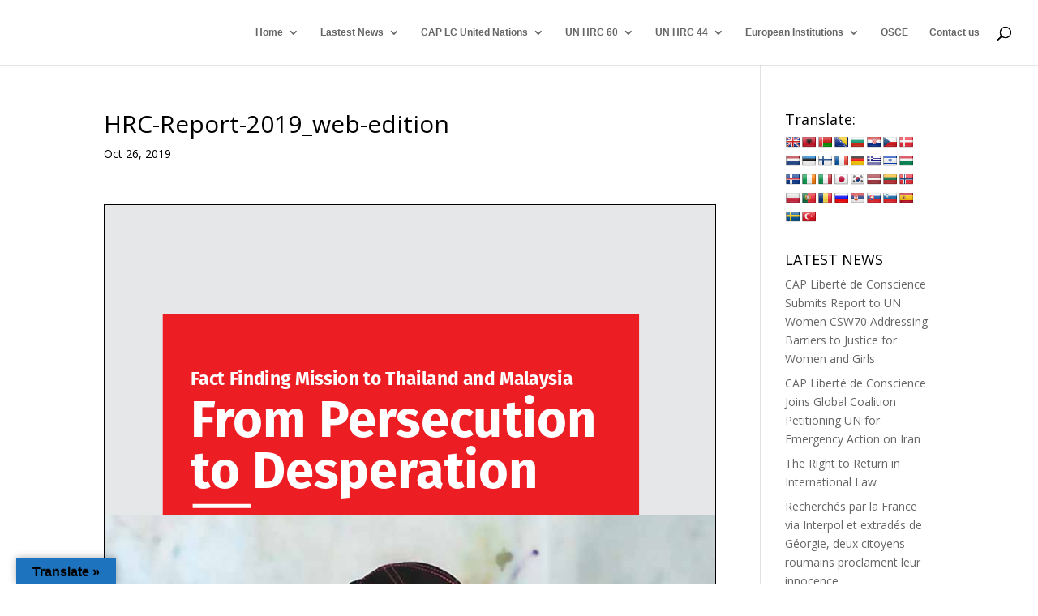

--- FILE ---
content_type: text/html; charset=UTF-8
request_url: https://freedomofconscience.eu/faculty-for-comparative-study-of-religion-and-humanism-antwerpen-conference-ahmadiyya/hrc-report-2019_web-edition/
body_size: 22416
content:
<!DOCTYPE html>
<html dir="ltr" lang="en-US"
	prefix="og: https://ogp.me/ns#" >
<head>
	<meta charset="UTF-8" />
<meta http-equiv="X-UA-Compatible" content="IE=edge">
	<link rel="pingback" href="https://freedomofconscience.eu/xmlrpc.php" />

	<script type="text/javascript">
		document.documentElement.className = 'js';
	</script>

	<title>HRC-Report-2019_web-edition | CAP Freedom of Conscience</title>
	<style>img:is([sizes="auto" i], [sizes^="auto," i]) { contain-intrinsic-size: 3000px 1500px }</style>
	
		<!-- All in One SEO Pro 4.4.2 - aioseo.com -->
		<meta name="robots" content="max-image-preview:large" />
		<link rel="canonical" href="https://freedomofconscience.eu/faculty-for-comparative-study-of-religion-and-humanism-antwerpen-conference-ahmadiyya/hrc-report-2019_web-edition/" />
		<meta name="generator" content="All in One SEO Pro (AIOSEO) 4.4.2" />
		<meta property="og:locale" content="en_US" />
		<meta property="og:site_name" content="CAP Freedom of Conscience | Freedom of Conscience" />
		<meta property="og:type" content="article" />
		<meta property="og:title" content="HRC-Report-2019_web-edition | CAP Freedom of Conscience" />
		<meta property="og:url" content="https://freedomofconscience.eu/faculty-for-comparative-study-of-religion-and-humanism-antwerpen-conference-ahmadiyya/hrc-report-2019_web-edition/" />
		<meta property="article:published_time" content="2019-10-26T09:30:04+00:00" />
		<meta property="article:modified_time" content="2019-10-26T09:30:04+00:00" />
		<meta property="article:author" content="https://www.facebook.com/caplc1" />
		<meta name="twitter:card" content="summary_large_image" />
		<meta name="twitter:title" content="HRC-Report-2019_web-edition | CAP Freedom of Conscience" />
		<meta name="twitter:creator" content="@caplc1" />
		<meta name="twitter:label1" content="Written by" />
		<meta name="twitter:data1" content="CAP Liberté de Conscience" />
		<script type="application/ld+json" class="aioseo-schema">
			{"@context":"https:\/\/schema.org","@graph":[{"@type":"BreadcrumbList","@id":"https:\/\/freedomofconscience.eu\/faculty-for-comparative-study-of-religion-and-humanism-antwerpen-conference-ahmadiyya\/hrc-report-2019_web-edition\/#breadcrumblist","itemListElement":[{"@type":"ListItem","@id":"https:\/\/freedomofconscience.eu\/#listItem","position":1,"item":{"@type":"WebPage","@id":"https:\/\/freedomofconscience.eu\/","name":"Home","description":"Freedom of Conscience","url":"https:\/\/freedomofconscience.eu\/"},"nextItem":"https:\/\/freedomofconscience.eu\/faculty-for-comparative-study-of-religion-and-humanism-antwerpen-conference-ahmadiyya\/hrc-report-2019_web-edition\/#listItem"},{"@type":"ListItem","@id":"https:\/\/freedomofconscience.eu\/faculty-for-comparative-study-of-religion-and-humanism-antwerpen-conference-ahmadiyya\/hrc-report-2019_web-edition\/#listItem","position":2,"item":{"@type":"WebPage","@id":"https:\/\/freedomofconscience.eu\/faculty-for-comparative-study-of-religion-and-humanism-antwerpen-conference-ahmadiyya\/hrc-report-2019_web-edition\/","name":"HRC-Report-2019_web-edition","url":"https:\/\/freedomofconscience.eu\/faculty-for-comparative-study-of-religion-and-humanism-antwerpen-conference-ahmadiyya\/hrc-report-2019_web-edition\/"},"previousItem":"https:\/\/freedomofconscience.eu\/#listItem"}]},{"@type":"ItemPage","@id":"https:\/\/freedomofconscience.eu\/faculty-for-comparative-study-of-religion-and-humanism-antwerpen-conference-ahmadiyya\/hrc-report-2019_web-edition\/#itempage","url":"https:\/\/freedomofconscience.eu\/faculty-for-comparative-study-of-religion-and-humanism-antwerpen-conference-ahmadiyya\/hrc-report-2019_web-edition\/","name":"HRC-Report-2019_web-edition | CAP Freedom of Conscience","inLanguage":"en-US","isPartOf":{"@id":"https:\/\/freedomofconscience.eu\/#website"},"breadcrumb":{"@id":"https:\/\/freedomofconscience.eu\/faculty-for-comparative-study-of-religion-and-humanism-antwerpen-conference-ahmadiyya\/hrc-report-2019_web-edition\/#breadcrumblist"},"author":{"@id":"https:\/\/freedomofconscience.eu\/author\/caplc2019\/#author"},"creator":{"@id":"https:\/\/freedomofconscience.eu\/author\/caplc2019\/#author"},"datePublished":"2019-10-26T09:30:04+00:00","dateModified":"2019-10-26T09:30:04+00:00"},{"@type":"Organization","@id":"https:\/\/freedomofconscience.eu\/#organization","name":"CAP Freedom of Conscience","url":"https:\/\/freedomofconscience.eu\/"},{"@type":"Person","@id":"https:\/\/freedomofconscience.eu\/author\/caplc2019\/#author","url":"https:\/\/freedomofconscience.eu\/author\/caplc2019\/","name":"CAP Libert\u00e9 de Conscience","image":{"@type":"ImageObject","@id":"https:\/\/freedomofconscience.eu\/faculty-for-comparative-study-of-religion-and-humanism-antwerpen-conference-ahmadiyya\/hrc-report-2019_web-edition\/#authorImage","url":"https:\/\/secure.gravatar.com\/avatar\/33433e3bbeed35cebb720353165dc187?s=96&d=mm&r=g","width":96,"height":96,"caption":"CAP Libert\u00e9 de Conscience"},"sameAs":["https:\/\/www.facebook.com\/caplc1","https:\/\/twitter.com\/caplc1"]},{"@type":"WebPage","@id":"https:\/\/freedomofconscience.eu\/faculty-for-comparative-study-of-religion-and-humanism-antwerpen-conference-ahmadiyya\/hrc-report-2019_web-edition\/#webpage","url":"https:\/\/freedomofconscience.eu\/faculty-for-comparative-study-of-religion-and-humanism-antwerpen-conference-ahmadiyya\/hrc-report-2019_web-edition\/","name":"HRC-Report-2019_web-edition | CAP Freedom of Conscience","inLanguage":"en-US","isPartOf":{"@id":"https:\/\/freedomofconscience.eu\/#website"},"breadcrumb":{"@id":"https:\/\/freedomofconscience.eu\/faculty-for-comparative-study-of-religion-and-humanism-antwerpen-conference-ahmadiyya\/hrc-report-2019_web-edition\/#breadcrumblist"},"author":{"@id":"https:\/\/freedomofconscience.eu\/author\/caplc2019\/#author"},"creator":{"@id":"https:\/\/freedomofconscience.eu\/author\/caplc2019\/#author"},"datePublished":"2019-10-26T09:30:04+00:00","dateModified":"2019-10-26T09:30:04+00:00"},{"@type":"WebSite","@id":"https:\/\/freedomofconscience.eu\/#website","url":"https:\/\/freedomofconscience.eu\/","name":"CAP Freedom of Conscience","description":"Freedom of Conscience","inLanguage":"en-US","publisher":{"@id":"https:\/\/freedomofconscience.eu\/#organization"}}]}
		</script>
		<!-- All in One SEO Pro -->

<script type="text/javascript">
			let jqueryParams=[],jQuery=function(r){return jqueryParams=[...jqueryParams,r],jQuery},$=function(r){return jqueryParams=[...jqueryParams,r],$};window.jQuery=jQuery,window.$=jQuery;let customHeadScripts=!1;jQuery.fn=jQuery.prototype={},$.fn=jQuery.prototype={},jQuery.noConflict=function(r){if(window.jQuery)return jQuery=window.jQuery,$=window.jQuery,customHeadScripts=!0,jQuery.noConflict},jQuery.ready=function(r){jqueryParams=[...jqueryParams,r]},$.ready=function(r){jqueryParams=[...jqueryParams,r]},jQuery.load=function(r){jqueryParams=[...jqueryParams,r]},$.load=function(r){jqueryParams=[...jqueryParams,r]},jQuery.fn.ready=function(r){jqueryParams=[...jqueryParams,r]},$.fn.ready=function(r){jqueryParams=[...jqueryParams,r]};</script><link rel='dns-prefetch' href='//translate.google.com' />
<link rel='dns-prefetch' href='//fonts.googleapis.com' />
<link rel="alternate" type="application/rss+xml" title="CAP Freedom of Conscience &raquo; Feed" href="https://freedomofconscience.eu/feed/" />
<link rel="alternate" type="application/rss+xml" title="CAP Freedom of Conscience &raquo; Comments Feed" href="https://freedomofconscience.eu/comments/feed/" />
<meta content="Divi v.4.27.3" name="generator"/><link rel='stylesheet' id='wp-block-library-css' href='https://freedomofconscience.eu/wp-includes/css/dist/block-library/style.min.css?ver=6.7.4' type='text/css' media='all' />
<style id='wp-block-library-theme-inline-css' type='text/css'>
.wp-block-audio :where(figcaption){color:#555;font-size:13px;text-align:center}.is-dark-theme .wp-block-audio :where(figcaption){color:#ffffffa6}.wp-block-audio{margin:0 0 1em}.wp-block-code{border:1px solid #ccc;border-radius:4px;font-family:Menlo,Consolas,monaco,monospace;padding:.8em 1em}.wp-block-embed :where(figcaption){color:#555;font-size:13px;text-align:center}.is-dark-theme .wp-block-embed :where(figcaption){color:#ffffffa6}.wp-block-embed{margin:0 0 1em}.blocks-gallery-caption{color:#555;font-size:13px;text-align:center}.is-dark-theme .blocks-gallery-caption{color:#ffffffa6}:root :where(.wp-block-image figcaption){color:#555;font-size:13px;text-align:center}.is-dark-theme :root :where(.wp-block-image figcaption){color:#ffffffa6}.wp-block-image{margin:0 0 1em}.wp-block-pullquote{border-bottom:4px solid;border-top:4px solid;color:currentColor;margin-bottom:1.75em}.wp-block-pullquote cite,.wp-block-pullquote footer,.wp-block-pullquote__citation{color:currentColor;font-size:.8125em;font-style:normal;text-transform:uppercase}.wp-block-quote{border-left:.25em solid;margin:0 0 1.75em;padding-left:1em}.wp-block-quote cite,.wp-block-quote footer{color:currentColor;font-size:.8125em;font-style:normal;position:relative}.wp-block-quote:where(.has-text-align-right){border-left:none;border-right:.25em solid;padding-left:0;padding-right:1em}.wp-block-quote:where(.has-text-align-center){border:none;padding-left:0}.wp-block-quote.is-large,.wp-block-quote.is-style-large,.wp-block-quote:where(.is-style-plain){border:none}.wp-block-search .wp-block-search__label{font-weight:700}.wp-block-search__button{border:1px solid #ccc;padding:.375em .625em}:where(.wp-block-group.has-background){padding:1.25em 2.375em}.wp-block-separator.has-css-opacity{opacity:.4}.wp-block-separator{border:none;border-bottom:2px solid;margin-left:auto;margin-right:auto}.wp-block-separator.has-alpha-channel-opacity{opacity:1}.wp-block-separator:not(.is-style-wide):not(.is-style-dots){width:100px}.wp-block-separator.has-background:not(.is-style-dots){border-bottom:none;height:1px}.wp-block-separator.has-background:not(.is-style-wide):not(.is-style-dots){height:2px}.wp-block-table{margin:0 0 1em}.wp-block-table td,.wp-block-table th{word-break:normal}.wp-block-table :where(figcaption){color:#555;font-size:13px;text-align:center}.is-dark-theme .wp-block-table :where(figcaption){color:#ffffffa6}.wp-block-video :where(figcaption){color:#555;font-size:13px;text-align:center}.is-dark-theme .wp-block-video :where(figcaption){color:#ffffffa6}.wp-block-video{margin:0 0 1em}:root :where(.wp-block-template-part.has-background){margin-bottom:0;margin-top:0;padding:1.25em 2.375em}
</style>
<style id='global-styles-inline-css' type='text/css'>
:root{--wp--preset--aspect-ratio--square: 1;--wp--preset--aspect-ratio--4-3: 4/3;--wp--preset--aspect-ratio--3-4: 3/4;--wp--preset--aspect-ratio--3-2: 3/2;--wp--preset--aspect-ratio--2-3: 2/3;--wp--preset--aspect-ratio--16-9: 16/9;--wp--preset--aspect-ratio--9-16: 9/16;--wp--preset--color--black: #000000;--wp--preset--color--cyan-bluish-gray: #abb8c3;--wp--preset--color--white: #ffffff;--wp--preset--color--pale-pink: #f78da7;--wp--preset--color--vivid-red: #cf2e2e;--wp--preset--color--luminous-vivid-orange: #ff6900;--wp--preset--color--luminous-vivid-amber: #fcb900;--wp--preset--color--light-green-cyan: #7bdcb5;--wp--preset--color--vivid-green-cyan: #00d084;--wp--preset--color--pale-cyan-blue: #8ed1fc;--wp--preset--color--vivid-cyan-blue: #0693e3;--wp--preset--color--vivid-purple: #9b51e0;--wp--preset--gradient--vivid-cyan-blue-to-vivid-purple: linear-gradient(135deg,rgba(6,147,227,1) 0%,rgb(155,81,224) 100%);--wp--preset--gradient--light-green-cyan-to-vivid-green-cyan: linear-gradient(135deg,rgb(122,220,180) 0%,rgb(0,208,130) 100%);--wp--preset--gradient--luminous-vivid-amber-to-luminous-vivid-orange: linear-gradient(135deg,rgba(252,185,0,1) 0%,rgba(255,105,0,1) 100%);--wp--preset--gradient--luminous-vivid-orange-to-vivid-red: linear-gradient(135deg,rgba(255,105,0,1) 0%,rgb(207,46,46) 100%);--wp--preset--gradient--very-light-gray-to-cyan-bluish-gray: linear-gradient(135deg,rgb(238,238,238) 0%,rgb(169,184,195) 100%);--wp--preset--gradient--cool-to-warm-spectrum: linear-gradient(135deg,rgb(74,234,220) 0%,rgb(151,120,209) 20%,rgb(207,42,186) 40%,rgb(238,44,130) 60%,rgb(251,105,98) 80%,rgb(254,248,76) 100%);--wp--preset--gradient--blush-light-purple: linear-gradient(135deg,rgb(255,206,236) 0%,rgb(152,150,240) 100%);--wp--preset--gradient--blush-bordeaux: linear-gradient(135deg,rgb(254,205,165) 0%,rgb(254,45,45) 50%,rgb(107,0,62) 100%);--wp--preset--gradient--luminous-dusk: linear-gradient(135deg,rgb(255,203,112) 0%,rgb(199,81,192) 50%,rgb(65,88,208) 100%);--wp--preset--gradient--pale-ocean: linear-gradient(135deg,rgb(255,245,203) 0%,rgb(182,227,212) 50%,rgb(51,167,181) 100%);--wp--preset--gradient--electric-grass: linear-gradient(135deg,rgb(202,248,128) 0%,rgb(113,206,126) 100%);--wp--preset--gradient--midnight: linear-gradient(135deg,rgb(2,3,129) 0%,rgb(40,116,252) 100%);--wp--preset--font-size--small: 13px;--wp--preset--font-size--medium: 20px;--wp--preset--font-size--large: 36px;--wp--preset--font-size--x-large: 42px;--wp--preset--spacing--20: 0.44rem;--wp--preset--spacing--30: 0.67rem;--wp--preset--spacing--40: 1rem;--wp--preset--spacing--50: 1.5rem;--wp--preset--spacing--60: 2.25rem;--wp--preset--spacing--70: 3.38rem;--wp--preset--spacing--80: 5.06rem;--wp--preset--shadow--natural: 6px 6px 9px rgba(0, 0, 0, 0.2);--wp--preset--shadow--deep: 12px 12px 50px rgba(0, 0, 0, 0.4);--wp--preset--shadow--sharp: 6px 6px 0px rgba(0, 0, 0, 0.2);--wp--preset--shadow--outlined: 6px 6px 0px -3px rgba(255, 255, 255, 1), 6px 6px rgba(0, 0, 0, 1);--wp--preset--shadow--crisp: 6px 6px 0px rgba(0, 0, 0, 1);}:root { --wp--style--global--content-size: 823px;--wp--style--global--wide-size: 1080px; }:where(body) { margin: 0; }.wp-site-blocks > .alignleft { float: left; margin-right: 2em; }.wp-site-blocks > .alignright { float: right; margin-left: 2em; }.wp-site-blocks > .aligncenter { justify-content: center; margin-left: auto; margin-right: auto; }:where(.is-layout-flex){gap: 0.5em;}:where(.is-layout-grid){gap: 0.5em;}.is-layout-flow > .alignleft{float: left;margin-inline-start: 0;margin-inline-end: 2em;}.is-layout-flow > .alignright{float: right;margin-inline-start: 2em;margin-inline-end: 0;}.is-layout-flow > .aligncenter{margin-left: auto !important;margin-right: auto !important;}.is-layout-constrained > .alignleft{float: left;margin-inline-start: 0;margin-inline-end: 2em;}.is-layout-constrained > .alignright{float: right;margin-inline-start: 2em;margin-inline-end: 0;}.is-layout-constrained > .aligncenter{margin-left: auto !important;margin-right: auto !important;}.is-layout-constrained > :where(:not(.alignleft):not(.alignright):not(.alignfull)){max-width: var(--wp--style--global--content-size);margin-left: auto !important;margin-right: auto !important;}.is-layout-constrained > .alignwide{max-width: var(--wp--style--global--wide-size);}body .is-layout-flex{display: flex;}.is-layout-flex{flex-wrap: wrap;align-items: center;}.is-layout-flex > :is(*, div){margin: 0;}body .is-layout-grid{display: grid;}.is-layout-grid > :is(*, div){margin: 0;}body{padding-top: 0px;padding-right: 0px;padding-bottom: 0px;padding-left: 0px;}:root :where(.wp-element-button, .wp-block-button__link){background-color: #32373c;border-width: 0;color: #fff;font-family: inherit;font-size: inherit;line-height: inherit;padding: calc(0.667em + 2px) calc(1.333em + 2px);text-decoration: none;}.has-black-color{color: var(--wp--preset--color--black) !important;}.has-cyan-bluish-gray-color{color: var(--wp--preset--color--cyan-bluish-gray) !important;}.has-white-color{color: var(--wp--preset--color--white) !important;}.has-pale-pink-color{color: var(--wp--preset--color--pale-pink) !important;}.has-vivid-red-color{color: var(--wp--preset--color--vivid-red) !important;}.has-luminous-vivid-orange-color{color: var(--wp--preset--color--luminous-vivid-orange) !important;}.has-luminous-vivid-amber-color{color: var(--wp--preset--color--luminous-vivid-amber) !important;}.has-light-green-cyan-color{color: var(--wp--preset--color--light-green-cyan) !important;}.has-vivid-green-cyan-color{color: var(--wp--preset--color--vivid-green-cyan) !important;}.has-pale-cyan-blue-color{color: var(--wp--preset--color--pale-cyan-blue) !important;}.has-vivid-cyan-blue-color{color: var(--wp--preset--color--vivid-cyan-blue) !important;}.has-vivid-purple-color{color: var(--wp--preset--color--vivid-purple) !important;}.has-black-background-color{background-color: var(--wp--preset--color--black) !important;}.has-cyan-bluish-gray-background-color{background-color: var(--wp--preset--color--cyan-bluish-gray) !important;}.has-white-background-color{background-color: var(--wp--preset--color--white) !important;}.has-pale-pink-background-color{background-color: var(--wp--preset--color--pale-pink) !important;}.has-vivid-red-background-color{background-color: var(--wp--preset--color--vivid-red) !important;}.has-luminous-vivid-orange-background-color{background-color: var(--wp--preset--color--luminous-vivid-orange) !important;}.has-luminous-vivid-amber-background-color{background-color: var(--wp--preset--color--luminous-vivid-amber) !important;}.has-light-green-cyan-background-color{background-color: var(--wp--preset--color--light-green-cyan) !important;}.has-vivid-green-cyan-background-color{background-color: var(--wp--preset--color--vivid-green-cyan) !important;}.has-pale-cyan-blue-background-color{background-color: var(--wp--preset--color--pale-cyan-blue) !important;}.has-vivid-cyan-blue-background-color{background-color: var(--wp--preset--color--vivid-cyan-blue) !important;}.has-vivid-purple-background-color{background-color: var(--wp--preset--color--vivid-purple) !important;}.has-black-border-color{border-color: var(--wp--preset--color--black) !important;}.has-cyan-bluish-gray-border-color{border-color: var(--wp--preset--color--cyan-bluish-gray) !important;}.has-white-border-color{border-color: var(--wp--preset--color--white) !important;}.has-pale-pink-border-color{border-color: var(--wp--preset--color--pale-pink) !important;}.has-vivid-red-border-color{border-color: var(--wp--preset--color--vivid-red) !important;}.has-luminous-vivid-orange-border-color{border-color: var(--wp--preset--color--luminous-vivid-orange) !important;}.has-luminous-vivid-amber-border-color{border-color: var(--wp--preset--color--luminous-vivid-amber) !important;}.has-light-green-cyan-border-color{border-color: var(--wp--preset--color--light-green-cyan) !important;}.has-vivid-green-cyan-border-color{border-color: var(--wp--preset--color--vivid-green-cyan) !important;}.has-pale-cyan-blue-border-color{border-color: var(--wp--preset--color--pale-cyan-blue) !important;}.has-vivid-cyan-blue-border-color{border-color: var(--wp--preset--color--vivid-cyan-blue) !important;}.has-vivid-purple-border-color{border-color: var(--wp--preset--color--vivid-purple) !important;}.has-vivid-cyan-blue-to-vivid-purple-gradient-background{background: var(--wp--preset--gradient--vivid-cyan-blue-to-vivid-purple) !important;}.has-light-green-cyan-to-vivid-green-cyan-gradient-background{background: var(--wp--preset--gradient--light-green-cyan-to-vivid-green-cyan) !important;}.has-luminous-vivid-amber-to-luminous-vivid-orange-gradient-background{background: var(--wp--preset--gradient--luminous-vivid-amber-to-luminous-vivid-orange) !important;}.has-luminous-vivid-orange-to-vivid-red-gradient-background{background: var(--wp--preset--gradient--luminous-vivid-orange-to-vivid-red) !important;}.has-very-light-gray-to-cyan-bluish-gray-gradient-background{background: var(--wp--preset--gradient--very-light-gray-to-cyan-bluish-gray) !important;}.has-cool-to-warm-spectrum-gradient-background{background: var(--wp--preset--gradient--cool-to-warm-spectrum) !important;}.has-blush-light-purple-gradient-background{background: var(--wp--preset--gradient--blush-light-purple) !important;}.has-blush-bordeaux-gradient-background{background: var(--wp--preset--gradient--blush-bordeaux) !important;}.has-luminous-dusk-gradient-background{background: var(--wp--preset--gradient--luminous-dusk) !important;}.has-pale-ocean-gradient-background{background: var(--wp--preset--gradient--pale-ocean) !important;}.has-electric-grass-gradient-background{background: var(--wp--preset--gradient--electric-grass) !important;}.has-midnight-gradient-background{background: var(--wp--preset--gradient--midnight) !important;}.has-small-font-size{font-size: var(--wp--preset--font-size--small) !important;}.has-medium-font-size{font-size: var(--wp--preset--font-size--medium) !important;}.has-large-font-size{font-size: var(--wp--preset--font-size--large) !important;}.has-x-large-font-size{font-size: var(--wp--preset--font-size--x-large) !important;}
:where(.wp-block-post-template.is-layout-flex){gap: 1.25em;}:where(.wp-block-post-template.is-layout-grid){gap: 1.25em;}
:where(.wp-block-columns.is-layout-flex){gap: 2em;}:where(.wp-block-columns.is-layout-grid){gap: 2em;}
:root :where(.wp-block-pullquote){font-size: 1.5em;line-height: 1.6;}
</style>
<link rel='stylesheet' id='contact-form-7-css' href='https://freedomofconscience.eu/wp-content/plugins/contact-form-7/includes/css/styles.css?ver=5.9.3' type='text/css' media='all' />
<link rel='stylesheet' id='google-language-translator-css' href='https://freedomofconscience.eu/wp-content/plugins/google-language-translator/css/style.css?ver=6.0.20' type='text/css' media='' />
<link rel='stylesheet' id='glt-toolbar-styles-css' href='https://freedomofconscience.eu/wp-content/plugins/google-language-translator/css/toolbar.css?ver=6.0.20' type='text/css' media='' />
<link rel='stylesheet' id='et_monarch-css-css' href='https://freedomofconscience.eu/wp-content/plugins/monarch/css/style.css?ver=1.4.14' type='text/css' media='all' />
<link rel='stylesheet' id='et-gf-open-sans-css' href='https://fonts.googleapis.com/css?family=Open+Sans%3A400%2C700&#038;ver=1.3.12' type='text/css' media='all' />
<link rel='stylesheet' id='et-divi-open-sans-css' href='https://fonts.googleapis.com/css?family=Open+Sans:300italic,400italic,600italic,700italic,800italic,400,300,600,700,800&#038;subset=latin,latin-ext&#038;display=swap' type='text/css' media='all' />
<style id='divi-style-inline-inline-css' type='text/css'>
/*!
Theme Name: Divi
Theme URI: http://www.elegantthemes.com/gallery/divi/
Version: 4.27.3
Description: Smart. Flexible. Beautiful. Divi is the most powerful theme in our collection.
Author: Elegant Themes
Author URI: http://www.elegantthemes.com
License: GNU General Public License v2
License URI: http://www.gnu.org/licenses/gpl-2.0.html
*/

a,abbr,acronym,address,applet,b,big,blockquote,body,center,cite,code,dd,del,dfn,div,dl,dt,em,fieldset,font,form,h1,h2,h3,h4,h5,h6,html,i,iframe,img,ins,kbd,label,legend,li,object,ol,p,pre,q,s,samp,small,span,strike,strong,sub,sup,tt,u,ul,var{margin:0;padding:0;border:0;outline:0;font-size:100%;-ms-text-size-adjust:100%;-webkit-text-size-adjust:100%;vertical-align:baseline;background:transparent}body{line-height:1}ol,ul{list-style:none}blockquote,q{quotes:none}blockquote:after,blockquote:before,q:after,q:before{content:"";content:none}blockquote{margin:20px 0 30px;border-left:5px solid;padding-left:20px}:focus{outline:0}del{text-decoration:line-through}pre{overflow:auto;padding:10px}figure{margin:0}table{border-collapse:collapse;border-spacing:0}article,aside,footer,header,hgroup,nav,section{display:block}body{font-family:Open Sans,Arial,sans-serif;font-size:14px;color:#666;background-color:#fff;line-height:1.7em;font-weight:500;-webkit-font-smoothing:antialiased;-moz-osx-font-smoothing:grayscale}body.page-template-page-template-blank-php #page-container{padding-top:0!important}body.et_cover_background{background-size:cover!important;background-position:top!important;background-repeat:no-repeat!important;background-attachment:fixed}a{color:#2ea3f2}a,a:hover{text-decoration:none}p{padding-bottom:1em}p:not(.has-background):last-of-type{padding-bottom:0}p.et_normal_padding{padding-bottom:1em}strong{font-weight:700}cite,em,i{font-style:italic}code,pre{font-family:Courier New,monospace;margin-bottom:10px}ins{text-decoration:none}sub,sup{height:0;line-height:1;position:relative;vertical-align:baseline}sup{bottom:.8em}sub{top:.3em}dl{margin:0 0 1.5em}dl dt{font-weight:700}dd{margin-left:1.5em}blockquote p{padding-bottom:0}embed,iframe,object,video{max-width:100%}h1,h2,h3,h4,h5,h6{color:#333;padding-bottom:10px;line-height:1em;font-weight:500}h1 a,h2 a,h3 a,h4 a,h5 a,h6 a{color:inherit}h1{font-size:30px}h2{font-size:26px}h3{font-size:22px}h4{font-size:18px}h5{font-size:16px}h6{font-size:14px}input{-webkit-appearance:none}input[type=checkbox]{-webkit-appearance:checkbox}input[type=radio]{-webkit-appearance:radio}input.text,input.title,input[type=email],input[type=password],input[type=tel],input[type=text],select,textarea{background-color:#fff;border:1px solid #bbb;padding:2px;color:#4e4e4e}input.text:focus,input.title:focus,input[type=text]:focus,select:focus,textarea:focus{border-color:#2d3940;color:#3e3e3e}input.text,input.title,input[type=text],select,textarea{margin:0}textarea{padding:4px}button,input,select,textarea{font-family:inherit}img{max-width:100%;height:auto}.clear{clear:both}br.clear{margin:0;padding:0}.pagination{clear:both}#et_search_icon:hover,.et-social-icon a:hover,.et_password_protected_form .et_submit_button,.form-submit .et_pb_buttontton.alt.disabled,.nav-single a,.posted_in a{color:#2ea3f2}.et-search-form,blockquote{border-color:#2ea3f2}#main-content{background-color:#fff}.container{width:80%;max-width:1080px;margin:auto;position:relative}body:not(.et-tb) #main-content .container,body:not(.et-tb-has-header) #main-content .container{padding-top:58px}.et_full_width_page #main-content .container:before{display:none}.main_title{margin-bottom:20px}.et_password_protected_form .et_submit_button:hover,.form-submit .et_pb_button:hover{background:rgba(0,0,0,.05)}.et_button_icon_visible .et_pb_button{padding-right:2em;padding-left:.7em}.et_button_icon_visible .et_pb_button:after{opacity:1;margin-left:0}.et_button_left .et_pb_button:hover:after{left:.15em}.et_button_left .et_pb_button:after{margin-left:0;left:1em}.et_button_icon_visible.et_button_left .et_pb_button,.et_button_left .et_pb_button:hover,.et_button_left .et_pb_module .et_pb_button:hover{padding-left:2em;padding-right:.7em}.et_button_icon_visible.et_button_left .et_pb_button:after,.et_button_left .et_pb_button:hover:after{left:.15em}.et_password_protected_form .et_submit_button:hover,.form-submit .et_pb_button:hover{padding:.3em 1em}.et_button_no_icon .et_pb_button:after{display:none}.et_button_no_icon.et_button_icon_visible.et_button_left .et_pb_button,.et_button_no_icon.et_button_left .et_pb_button:hover,.et_button_no_icon .et_pb_button,.et_button_no_icon .et_pb_button:hover{padding:.3em 1em!important}.et_button_custom_icon .et_pb_button:after{line-height:1.7em}.et_button_custom_icon.et_button_icon_visible .et_pb_button:after,.et_button_custom_icon .et_pb_button:hover:after{margin-left:.3em}#left-area .post_format-post-format-gallery .wp-block-gallery:first-of-type{padding:0;margin-bottom:-16px}.entry-content table:not(.variations){border:1px solid #eee;margin:0 0 15px;text-align:left;width:100%}.entry-content thead th,.entry-content tr th{color:#555;font-weight:700;padding:9px 24px}.entry-content tr td{border-top:1px solid #eee;padding:6px 24px}#left-area ul,.entry-content ul,.et-l--body ul,.et-l--footer ul,.et-l--header ul{list-style-type:disc;padding:0 0 23px 1em;line-height:26px}#left-area ol,.entry-content ol,.et-l--body ol,.et-l--footer ol,.et-l--header ol{list-style-type:decimal;list-style-position:inside;padding:0 0 23px;line-height:26px}#left-area ul li ul,.entry-content ul li ol{padding:2px 0 2px 20px}#left-area ol li ul,.entry-content ol li ol,.et-l--body ol li ol,.et-l--footer ol li ol,.et-l--header ol li ol{padding:2px 0 2px 35px}#left-area ul.wp-block-gallery{display:-webkit-box;display:-ms-flexbox;display:flex;-ms-flex-wrap:wrap;flex-wrap:wrap;list-style-type:none;padding:0}#left-area ul.products{padding:0!important;line-height:1.7!important;list-style:none!important}.gallery-item a{display:block}.gallery-caption,.gallery-item a{width:90%}#wpadminbar{z-index:100001}#left-area .post-meta{font-size:14px;padding-bottom:15px}#left-area .post-meta a{text-decoration:none;color:#666}#left-area .et_featured_image{padding-bottom:7px}.single .post{padding-bottom:25px}body.single .et_audio_content{margin-bottom:-6px}.nav-single a{text-decoration:none;color:#2ea3f2;font-size:14px;font-weight:400}.nav-previous{float:left}.nav-next{float:right}.et_password_protected_form p input{background-color:#eee;border:none!important;width:100%!important;border-radius:0!important;font-size:14px;color:#999!important;padding:16px!important;-webkit-box-sizing:border-box;box-sizing:border-box}.et_password_protected_form label{display:none}.et_password_protected_form .et_submit_button{font-family:inherit;display:block;float:right;margin:8px auto 0;cursor:pointer}.post-password-required p.nocomments.container{max-width:100%}.post-password-required p.nocomments.container:before{display:none}.aligncenter,div.post .new-post .aligncenter{display:block;margin-left:auto;margin-right:auto}.wp-caption{border:1px solid #ddd;text-align:center;background-color:#f3f3f3;margin-bottom:10px;max-width:96%;padding:8px}.wp-caption.alignleft{margin:0 30px 20px 0}.wp-caption.alignright{margin:0 0 20px 30px}.wp-caption img{margin:0;padding:0;border:0}.wp-caption p.wp-caption-text{font-size:12px;padding:0 4px 5px;margin:0}.alignright{float:right}.alignleft{float:left}img.alignleft{display:inline;float:left;margin-right:15px}img.alignright{display:inline;float:right;margin-left:15px}.page.et_pb_pagebuilder_layout #main-content{background-color:transparent}body #main-content .et_builder_inner_content>h1,body #main-content .et_builder_inner_content>h2,body #main-content .et_builder_inner_content>h3,body #main-content .et_builder_inner_content>h4,body #main-content .et_builder_inner_content>h5,body #main-content .et_builder_inner_content>h6{line-height:1.4em}body #main-content .et_builder_inner_content>p{line-height:1.7em}.wp-block-pullquote{margin:20px 0 30px}.wp-block-pullquote.has-background blockquote{border-left:none}.wp-block-group.has-background{padding:1.5em 1.5em .5em}@media (min-width:981px){#left-area{width:79.125%;padding-bottom:23px}#main-content .container:before{content:"";position:absolute;top:0;height:100%;width:1px;background-color:#e2e2e2}.et_full_width_page #left-area,.et_no_sidebar #left-area{float:none;width:100%!important}.et_full_width_page #left-area{padding-bottom:0}.et_no_sidebar #main-content .container:before{display:none}}@media (max-width:980px){#page-container{padding-top:80px}.et-tb #page-container,.et-tb-has-header #page-container{padding-top:0!important}#left-area,#sidebar{width:100%!important}#main-content .container:before{display:none!important}.et_full_width_page .et_gallery_item:nth-child(4n+1){clear:none}}@media print{#page-container{padding-top:0!important}}#wp-admin-bar-et-use-visual-builder a:before{font-family:ETmodules!important;content:"\e625";font-size:30px!important;width:28px;margin-top:-3px;color:#974df3!important}#wp-admin-bar-et-use-visual-builder:hover a:before{color:#fff!important}#wp-admin-bar-et-use-visual-builder:hover a,#wp-admin-bar-et-use-visual-builder a:hover{transition:background-color .5s ease;-webkit-transition:background-color .5s ease;-moz-transition:background-color .5s ease;background-color:#7e3bd0!important;color:#fff!important}* html .clearfix,:first-child+html .clearfix{zoom:1}.iphone .et_pb_section_video_bg video::-webkit-media-controls-start-playback-button{display:none!important;-webkit-appearance:none}.et_mobile_device .et_pb_section_parallax .et_pb_parallax_css{background-attachment:scroll}.et-social-facebook a.icon:before{content:"\e093"}.et-social-twitter a.icon:before{content:"\e094"}.et-social-google-plus a.icon:before{content:"\e096"}.et-social-instagram a.icon:before{content:"\e09a"}.et-social-rss a.icon:before{content:"\e09e"}.ai1ec-single-event:after{content:" ";display:table;clear:both}.evcal_event_details .evcal_evdata_cell .eventon_details_shading_bot.eventon_details_shading_bot{z-index:3}.wp-block-divi-layout{margin-bottom:1em}*{-webkit-box-sizing:border-box;box-sizing:border-box}#et-info-email:before,#et-info-phone:before,#et_search_icon:before,.comment-reply-link:after,.et-cart-info span:before,.et-pb-arrow-next:before,.et-pb-arrow-prev:before,.et-social-icon a:before,.et_audio_container .mejs-playpause-button button:before,.et_audio_container .mejs-volume-button button:before,.et_overlay:before,.et_password_protected_form .et_submit_button:after,.et_pb_button:after,.et_pb_contact_reset:after,.et_pb_contact_submit:after,.et_pb_font_icon:before,.et_pb_newsletter_button:after,.et_pb_pricing_table_button:after,.et_pb_promo_button:after,.et_pb_testimonial:before,.et_pb_toggle_title:before,.form-submit .et_pb_button:after,.mobile_menu_bar:before,a.et_pb_more_button:after{font-family:ETmodules!important;speak:none;font-style:normal;font-weight:400;-webkit-font-feature-settings:normal;font-feature-settings:normal;font-variant:normal;text-transform:none;line-height:1;-webkit-font-smoothing:antialiased;-moz-osx-font-smoothing:grayscale;text-shadow:0 0;direction:ltr}.et-pb-icon,.et_pb_custom_button_icon.et_pb_button:after,.et_pb_login .et_pb_custom_button_icon.et_pb_button:after,.et_pb_woo_custom_button_icon .button.et_pb_custom_button_icon.et_pb_button:after,.et_pb_woo_custom_button_icon .button.et_pb_custom_button_icon.et_pb_button:hover:after{content:attr(data-icon)}.et-pb-icon{font-family:ETmodules;speak:none;font-weight:400;-webkit-font-feature-settings:normal;font-feature-settings:normal;font-variant:normal;text-transform:none;line-height:1;-webkit-font-smoothing:antialiased;font-size:96px;font-style:normal;display:inline-block;-webkit-box-sizing:border-box;box-sizing:border-box;direction:ltr}#et-ajax-saving{display:none;-webkit-transition:background .3s,-webkit-box-shadow .3s;transition:background .3s,-webkit-box-shadow .3s;transition:background .3s,box-shadow .3s;transition:background .3s,box-shadow .3s,-webkit-box-shadow .3s;-webkit-box-shadow:rgba(0,139,219,.247059) 0 0 60px;box-shadow:0 0 60px rgba(0,139,219,.247059);position:fixed;top:50%;left:50%;width:50px;height:50px;background:#fff;border-radius:50px;margin:-25px 0 0 -25px;z-index:999999;text-align:center}#et-ajax-saving img{margin:9px}.et-safe-mode-indicator,.et-safe-mode-indicator:focus,.et-safe-mode-indicator:hover{-webkit-box-shadow:0 5px 10px rgba(41,196,169,.15);box-shadow:0 5px 10px rgba(41,196,169,.15);background:#29c4a9;color:#fff;font-size:14px;font-weight:600;padding:12px;line-height:16px;border-radius:3px;position:fixed;bottom:30px;right:30px;z-index:999999;text-decoration:none;font-family:Open Sans,sans-serif;-webkit-font-smoothing:antialiased;-moz-osx-font-smoothing:grayscale}.et_pb_button{font-size:20px;font-weight:500;padding:.3em 1em;line-height:1.7em!important;background-color:transparent;background-size:cover;background-position:50%;background-repeat:no-repeat;border:2px solid;border-radius:3px;-webkit-transition-duration:.2s;transition-duration:.2s;-webkit-transition-property:all!important;transition-property:all!important}.et_pb_button,.et_pb_button_inner{position:relative}.et_pb_button:hover,.et_pb_module .et_pb_button:hover{border:2px solid transparent;padding:.3em 2em .3em .7em}.et_pb_button:hover{background-color:hsla(0,0%,100%,.2)}.et_pb_bg_layout_light.et_pb_button:hover,.et_pb_bg_layout_light .et_pb_button:hover{background-color:rgba(0,0,0,.05)}.et_pb_button:after,.et_pb_button:before{font-size:32px;line-height:1em;content:"\35";opacity:0;position:absolute;margin-left:-1em;-webkit-transition:all .2s;transition:all .2s;text-transform:none;-webkit-font-feature-settings:"kern" off;font-feature-settings:"kern" off;font-variant:none;font-style:normal;font-weight:400;text-shadow:none}.et_pb_button.et_hover_enabled:hover:after,.et_pb_button.et_pb_hovered:hover:after{-webkit-transition:none!important;transition:none!important}.et_pb_button:before{display:none}.et_pb_button:hover:after{opacity:1;margin-left:0}.et_pb_column_1_3 h1,.et_pb_column_1_4 h1,.et_pb_column_1_5 h1,.et_pb_column_1_6 h1,.et_pb_column_2_5 h1{font-size:26px}.et_pb_column_1_3 h2,.et_pb_column_1_4 h2,.et_pb_column_1_5 h2,.et_pb_column_1_6 h2,.et_pb_column_2_5 h2{font-size:23px}.et_pb_column_1_3 h3,.et_pb_column_1_4 h3,.et_pb_column_1_5 h3,.et_pb_column_1_6 h3,.et_pb_column_2_5 h3{font-size:20px}.et_pb_column_1_3 h4,.et_pb_column_1_4 h4,.et_pb_column_1_5 h4,.et_pb_column_1_6 h4,.et_pb_column_2_5 h4{font-size:18px}.et_pb_column_1_3 h5,.et_pb_column_1_4 h5,.et_pb_column_1_5 h5,.et_pb_column_1_6 h5,.et_pb_column_2_5 h5{font-size:16px}.et_pb_column_1_3 h6,.et_pb_column_1_4 h6,.et_pb_column_1_5 h6,.et_pb_column_1_6 h6,.et_pb_column_2_5 h6{font-size:15px}.et_pb_bg_layout_dark,.et_pb_bg_layout_dark h1,.et_pb_bg_layout_dark h2,.et_pb_bg_layout_dark h3,.et_pb_bg_layout_dark h4,.et_pb_bg_layout_dark h5,.et_pb_bg_layout_dark h6{color:#fff!important}.et_pb_module.et_pb_text_align_left{text-align:left}.et_pb_module.et_pb_text_align_center{text-align:center}.et_pb_module.et_pb_text_align_right{text-align:right}.et_pb_module.et_pb_text_align_justified{text-align:justify}.clearfix:after{visibility:hidden;display:block;font-size:0;content:" ";clear:both;height:0}.et_pb_bg_layout_light .et_pb_more_button{color:#2ea3f2}.et_builder_inner_content{position:relative;z-index:1}header .et_builder_inner_content{z-index:2}.et_pb_css_mix_blend_mode_passthrough{mix-blend-mode:unset!important}.et_pb_image_container{margin:-20px -20px 29px}.et_pb_module_inner{position:relative}.et_hover_enabled_preview{z-index:2}.et_hover_enabled:hover{position:relative;z-index:2}.et_pb_all_tabs,.et_pb_module,.et_pb_posts_nav a,.et_pb_tab,.et_pb_with_background{position:relative;background-size:cover;background-position:50%;background-repeat:no-repeat}.et_pb_background_mask,.et_pb_background_pattern{bottom:0;left:0;position:absolute;right:0;top:0}.et_pb_background_mask{background-size:calc(100% + 2px) calc(100% + 2px);background-repeat:no-repeat;background-position:50%;overflow:hidden}.et_pb_background_pattern{background-position:0 0;background-repeat:repeat}.et_pb_with_border{position:relative;border:0 solid #333}.post-password-required .et_pb_row{padding:0;width:100%}.post-password-required .et_password_protected_form{min-height:0}body.et_pb_pagebuilder_layout.et_pb_show_title .post-password-required .et_password_protected_form h1,body:not(.et_pb_pagebuilder_layout) .post-password-required .et_password_protected_form h1{display:none}.et_pb_no_bg{padding:0!important}.et_overlay.et_pb_inline_icon:before,.et_pb_inline_icon:before{content:attr(data-icon)}.et_pb_more_button{color:inherit;text-shadow:none;text-decoration:none;display:inline-block;margin-top:20px}.et_parallax_bg_wrap{overflow:hidden;position:absolute;top:0;right:0;bottom:0;left:0}.et_parallax_bg{background-repeat:no-repeat;background-position:top;background-size:cover;position:absolute;bottom:0;left:0;width:100%;height:100%;display:block}.et_parallax_bg.et_parallax_bg__hover,.et_parallax_bg.et_parallax_bg_phone,.et_parallax_bg.et_parallax_bg_tablet,.et_parallax_gradient.et_parallax_gradient__hover,.et_parallax_gradient.et_parallax_gradient_phone,.et_parallax_gradient.et_parallax_gradient_tablet,.et_pb_section_parallax_hover:hover .et_parallax_bg:not(.et_parallax_bg__hover),.et_pb_section_parallax_hover:hover .et_parallax_gradient:not(.et_parallax_gradient__hover){display:none}.et_pb_section_parallax_hover:hover .et_parallax_bg.et_parallax_bg__hover,.et_pb_section_parallax_hover:hover .et_parallax_gradient.et_parallax_gradient__hover{display:block}.et_parallax_gradient{bottom:0;display:block;left:0;position:absolute;right:0;top:0}.et_pb_module.et_pb_section_parallax,.et_pb_posts_nav a.et_pb_section_parallax,.et_pb_tab.et_pb_section_parallax{position:relative}.et_pb_section_parallax .et_pb_parallax_css,.et_pb_slides .et_parallax_bg.et_pb_parallax_css{background-attachment:fixed}body.et-bfb .et_pb_section_parallax .et_pb_parallax_css,body.et-bfb .et_pb_slides .et_parallax_bg.et_pb_parallax_css{background-attachment:scroll;bottom:auto}.et_pb_section_parallax.et_pb_column .et_pb_module,.et_pb_section_parallax.et_pb_row .et_pb_column,.et_pb_section_parallax.et_pb_row .et_pb_module{z-index:9;position:relative}.et_pb_more_button:hover:after{opacity:1;margin-left:0}.et_pb_preload .et_pb_section_video_bg,.et_pb_preload>div{visibility:hidden}.et_pb_preload,.et_pb_section.et_pb_section_video.et_pb_preload{position:relative;background:#464646!important}.et_pb_preload:before{content:"";position:absolute;top:50%;left:50%;background:url(https://freedomofconscience.eu/wp-content/themes/Divi/includes/builder/styles/images/preloader.gif) no-repeat;border-radius:32px;width:32px;height:32px;margin:-16px 0 0 -16px}.box-shadow-overlay{position:absolute;top:0;left:0;width:100%;height:100%;z-index:10;pointer-events:none}.et_pb_section>.box-shadow-overlay~.et_pb_row{z-index:11}body.safari .section_has_divider{will-change:transform}.et_pb_row>.box-shadow-overlay{z-index:8}.has-box-shadow-overlay{position:relative}.et_clickable{cursor:pointer}.screen-reader-text{border:0;clip:rect(1px,1px,1px,1px);-webkit-clip-path:inset(50%);clip-path:inset(50%);height:1px;margin:-1px;overflow:hidden;padding:0;position:absolute!important;width:1px;word-wrap:normal!important}.et_multi_view_hidden,.et_multi_view_hidden_image{display:none!important}@keyframes multi-view-image-fade{0%{opacity:0}10%{opacity:.1}20%{opacity:.2}30%{opacity:.3}40%{opacity:.4}50%{opacity:.5}60%{opacity:.6}70%{opacity:.7}80%{opacity:.8}90%{opacity:.9}to{opacity:1}}.et_multi_view_image__loading{visibility:hidden}.et_multi_view_image__loaded{-webkit-animation:multi-view-image-fade .5s;animation:multi-view-image-fade .5s}#et-pb-motion-effects-offset-tracker{visibility:hidden!important;opacity:0;position:absolute;top:0;left:0}.et-pb-before-scroll-animation{opacity:0}header.et-l.et-l--header:after{clear:both;display:block;content:""}.et_pb_module{-webkit-animation-timing-function:linear;animation-timing-function:linear;-webkit-animation-duration:.2s;animation-duration:.2s}@-webkit-keyframes fadeBottom{0%{opacity:0;-webkit-transform:translateY(10%);transform:translateY(10%)}to{opacity:1;-webkit-transform:translateY(0);transform:translateY(0)}}@keyframes fadeBottom{0%{opacity:0;-webkit-transform:translateY(10%);transform:translateY(10%)}to{opacity:1;-webkit-transform:translateY(0);transform:translateY(0)}}@-webkit-keyframes fadeLeft{0%{opacity:0;-webkit-transform:translateX(-10%);transform:translateX(-10%)}to{opacity:1;-webkit-transform:translateX(0);transform:translateX(0)}}@keyframes fadeLeft{0%{opacity:0;-webkit-transform:translateX(-10%);transform:translateX(-10%)}to{opacity:1;-webkit-transform:translateX(0);transform:translateX(0)}}@-webkit-keyframes fadeRight{0%{opacity:0;-webkit-transform:translateX(10%);transform:translateX(10%)}to{opacity:1;-webkit-transform:translateX(0);transform:translateX(0)}}@keyframes fadeRight{0%{opacity:0;-webkit-transform:translateX(10%);transform:translateX(10%)}to{opacity:1;-webkit-transform:translateX(0);transform:translateX(0)}}@-webkit-keyframes fadeTop{0%{opacity:0;-webkit-transform:translateY(-10%);transform:translateY(-10%)}to{opacity:1;-webkit-transform:translateX(0);transform:translateX(0)}}@keyframes fadeTop{0%{opacity:0;-webkit-transform:translateY(-10%);transform:translateY(-10%)}to{opacity:1;-webkit-transform:translateX(0);transform:translateX(0)}}@-webkit-keyframes fadeIn{0%{opacity:0}to{opacity:1}}@keyframes fadeIn{0%{opacity:0}to{opacity:1}}.et-waypoint:not(.et_pb_counters){opacity:0}@media (min-width:981px){.et_pb_section.et_section_specialty div.et_pb_row .et_pb_column .et_pb_column .et_pb_module.et-last-child,.et_pb_section.et_section_specialty div.et_pb_row .et_pb_column .et_pb_column .et_pb_module:last-child,.et_pb_section.et_section_specialty div.et_pb_row .et_pb_column .et_pb_row_inner .et_pb_column .et_pb_module.et-last-child,.et_pb_section.et_section_specialty div.et_pb_row .et_pb_column .et_pb_row_inner .et_pb_column .et_pb_module:last-child,.et_pb_section div.et_pb_row .et_pb_column .et_pb_module.et-last-child,.et_pb_section div.et_pb_row .et_pb_column .et_pb_module:last-child{margin-bottom:0}}@media (max-width:980px){.et_overlay.et_pb_inline_icon_tablet:before,.et_pb_inline_icon_tablet:before{content:attr(data-icon-tablet)}.et_parallax_bg.et_parallax_bg_tablet_exist,.et_parallax_gradient.et_parallax_gradient_tablet_exist{display:none}.et_parallax_bg.et_parallax_bg_tablet,.et_parallax_gradient.et_parallax_gradient_tablet{display:block}.et_pb_column .et_pb_module{margin-bottom:30px}.et_pb_row .et_pb_column .et_pb_module.et-last-child,.et_pb_row .et_pb_column .et_pb_module:last-child,.et_section_specialty .et_pb_row .et_pb_column .et_pb_module.et-last-child,.et_section_specialty .et_pb_row .et_pb_column .et_pb_module:last-child{margin-bottom:0}.et_pb_more_button{display:inline-block!important}.et_pb_bg_layout_light_tablet.et_pb_button,.et_pb_bg_layout_light_tablet.et_pb_module.et_pb_button,.et_pb_bg_layout_light_tablet .et_pb_more_button{color:#2ea3f2}.et_pb_bg_layout_light_tablet .et_pb_forgot_password a{color:#666}.et_pb_bg_layout_light_tablet h1,.et_pb_bg_layout_light_tablet h2,.et_pb_bg_layout_light_tablet h3,.et_pb_bg_layout_light_tablet h4,.et_pb_bg_layout_light_tablet h5,.et_pb_bg_layout_light_tablet h6{color:#333!important}.et_pb_module .et_pb_bg_layout_light_tablet.et_pb_button{color:#2ea3f2!important}.et_pb_bg_layout_light_tablet{color:#666!important}.et_pb_bg_layout_dark_tablet,.et_pb_bg_layout_dark_tablet h1,.et_pb_bg_layout_dark_tablet h2,.et_pb_bg_layout_dark_tablet h3,.et_pb_bg_layout_dark_tablet h4,.et_pb_bg_layout_dark_tablet h5,.et_pb_bg_layout_dark_tablet h6{color:#fff!important}.et_pb_bg_layout_dark_tablet.et_pb_button,.et_pb_bg_layout_dark_tablet.et_pb_module.et_pb_button,.et_pb_bg_layout_dark_tablet .et_pb_more_button{color:inherit}.et_pb_bg_layout_dark_tablet .et_pb_forgot_password a{color:#fff}.et_pb_module.et_pb_text_align_left-tablet{text-align:left}.et_pb_module.et_pb_text_align_center-tablet{text-align:center}.et_pb_module.et_pb_text_align_right-tablet{text-align:right}.et_pb_module.et_pb_text_align_justified-tablet{text-align:justify}}@media (max-width:767px){.et_pb_more_button{display:inline-block!important}.et_overlay.et_pb_inline_icon_phone:before,.et_pb_inline_icon_phone:before{content:attr(data-icon-phone)}.et_parallax_bg.et_parallax_bg_phone_exist,.et_parallax_gradient.et_parallax_gradient_phone_exist{display:none}.et_parallax_bg.et_parallax_bg_phone,.et_parallax_gradient.et_parallax_gradient_phone{display:block}.et-hide-mobile{display:none!important}.et_pb_bg_layout_light_phone.et_pb_button,.et_pb_bg_layout_light_phone.et_pb_module.et_pb_button,.et_pb_bg_layout_light_phone .et_pb_more_button{color:#2ea3f2}.et_pb_bg_layout_light_phone .et_pb_forgot_password a{color:#666}.et_pb_bg_layout_light_phone h1,.et_pb_bg_layout_light_phone h2,.et_pb_bg_layout_light_phone h3,.et_pb_bg_layout_light_phone h4,.et_pb_bg_layout_light_phone h5,.et_pb_bg_layout_light_phone h6{color:#333!important}.et_pb_module .et_pb_bg_layout_light_phone.et_pb_button{color:#2ea3f2!important}.et_pb_bg_layout_light_phone{color:#666!important}.et_pb_bg_layout_dark_phone,.et_pb_bg_layout_dark_phone h1,.et_pb_bg_layout_dark_phone h2,.et_pb_bg_layout_dark_phone h3,.et_pb_bg_layout_dark_phone h4,.et_pb_bg_layout_dark_phone h5,.et_pb_bg_layout_dark_phone h6{color:#fff!important}.et_pb_bg_layout_dark_phone.et_pb_button,.et_pb_bg_layout_dark_phone.et_pb_module.et_pb_button,.et_pb_bg_layout_dark_phone .et_pb_more_button{color:inherit}.et_pb_module .et_pb_bg_layout_dark_phone.et_pb_button{color:#fff!important}.et_pb_bg_layout_dark_phone .et_pb_forgot_password a{color:#fff}.et_pb_module.et_pb_text_align_left-phone{text-align:left}.et_pb_module.et_pb_text_align_center-phone{text-align:center}.et_pb_module.et_pb_text_align_right-phone{text-align:right}.et_pb_module.et_pb_text_align_justified-phone{text-align:justify}}@media (max-width:479px){a.et_pb_more_button{display:block}}@media (min-width:768px) and (max-width:980px){[data-et-multi-view-load-tablet-hidden=true]:not(.et_multi_view_swapped){display:none!important}}@media (max-width:767px){[data-et-multi-view-load-phone-hidden=true]:not(.et_multi_view_swapped){display:none!important}}.et_pb_menu.et_pb_menu--style-inline_centered_logo .et_pb_menu__menu nav ul{-webkit-box-pack:center;-ms-flex-pack:center;justify-content:center}@-webkit-keyframes multi-view-image-fade{0%{-webkit-transform:scale(1);transform:scale(1);opacity:1}50%{-webkit-transform:scale(1.01);transform:scale(1.01);opacity:1}to{-webkit-transform:scale(1);transform:scale(1);opacity:1}}
</style>
<link rel='stylesheet' id='divi-dynamic-css' href='https://freedomofconscience.eu/wp-content/et-cache/3811/et-divi-dynamic-3811.css?ver=1744010750' type='text/css' media='all' />
<style id='akismet-widget-style-inline-css' type='text/css'>

			.a-stats {
				--akismet-color-mid-green: #357b49;
				--akismet-color-white: #fff;
				--akismet-color-light-grey: #f6f7f7;

				max-width: 350px;
				width: auto;
			}

			.a-stats * {
				all: unset;
				box-sizing: border-box;
			}

			.a-stats strong {
				font-weight: 600;
			}

			.a-stats a.a-stats__link,
			.a-stats a.a-stats__link:visited,
			.a-stats a.a-stats__link:active {
				background: var(--akismet-color-mid-green);
				border: none;
				box-shadow: none;
				border-radius: 8px;
				color: var(--akismet-color-white);
				cursor: pointer;
				display: block;
				font-family: -apple-system, BlinkMacSystemFont, 'Segoe UI', 'Roboto', 'Oxygen-Sans', 'Ubuntu', 'Cantarell', 'Helvetica Neue', sans-serif;
				font-weight: 500;
				padding: 12px;
				text-align: center;
				text-decoration: none;
				transition: all 0.2s ease;
			}

			/* Extra specificity to deal with TwentyTwentyOne focus style */
			.widget .a-stats a.a-stats__link:focus {
				background: var(--akismet-color-mid-green);
				color: var(--akismet-color-white);
				text-decoration: none;
			}

			.a-stats a.a-stats__link:hover {
				filter: brightness(110%);
				box-shadow: 0 4px 12px rgba(0, 0, 0, 0.06), 0 0 2px rgba(0, 0, 0, 0.16);
			}

			.a-stats .count {
				color: var(--akismet-color-white);
				display: block;
				font-size: 1.5em;
				line-height: 1.4;
				padding: 0 13px;
				white-space: nowrap;
			}
		
</style>
<link rel='stylesheet' id='wpstg-admin-all-pages-style-css' href='https://freedomofconscience.eu/wp-content/plugins/wp-staging-pro/assets/css/dist/wpstg-admin-all-pages.min.css?ver=1708450334' type='text/css' media='all' />
<script type="text/javascript" src="https://freedomofconscience.eu/wp-includes/js/jquery/jquery.min.js?ver=3.7.1" id="jquery-core-js"></script>
<script type="text/javascript" src="https://freedomofconscience.eu/wp-includes/js/jquery/jquery-migrate.min.js?ver=3.4.1" id="jquery-migrate-js"></script>
<script type="text/javascript" id="jquery-js-after">
/* <![CDATA[ */
jqueryParams.length&&$.each(jqueryParams,function(e,r){if("function"==typeof r){var n=String(r);n.replace("$","jQuery");var a=new Function("return "+n)();$(document).ready(a)}});
/* ]]> */
</script>
<script type="text/javascript" id="wpstg-global-js-extra">
/* <![CDATA[ */
var wpstg = {"nonce":"d8a8add1ef"};
/* ]]> */
</script>
<script type="text/javascript" src="https://freedomofconscience.eu/wp-content/plugins/wp-staging-pro/assets/js/dist/wpstg-blank-loader.js?ver=6.7.4" id="wpstg-global-js"></script>
<script type="text/javascript" src="https://freedomofconscience.eu/wp-content/plugins/wp-staging-pro/assets/js/dist/pro/wpstg-admin-all-pages.min.js?ver=1708450334" id="wpstg-admin-all-pages-script-js"></script>
<link rel="https://api.w.org/" href="https://freedomofconscience.eu/wp-json/" /><link rel="alternate" title="JSON" type="application/json" href="https://freedomofconscience.eu/wp-json/wp/v2/media/3811" /><link rel="EditURI" type="application/rsd+xml" title="RSD" href="https://freedomofconscience.eu/xmlrpc.php?rsd" />
<meta name="generator" content="WordPress 6.7.4" />
<link rel='shortlink' href='https://freedomofconscience.eu/?p=3811' />
<link rel="alternate" title="oEmbed (JSON)" type="application/json+oembed" href="https://freedomofconscience.eu/wp-json/oembed/1.0/embed?url=https%3A%2F%2Ffreedomofconscience.eu%2Ffaculty-for-comparative-study-of-religion-and-humanism-antwerpen-conference-ahmadiyya%2Fhrc-report-2019_web-edition%2F" />
<link rel="alternate" title="oEmbed (XML)" type="text/xml+oembed" href="https://freedomofconscience.eu/wp-json/oembed/1.0/embed?url=https%3A%2F%2Ffreedomofconscience.eu%2Ffaculty-for-comparative-study-of-religion-and-humanism-antwerpen-conference-ahmadiyya%2Fhrc-report-2019_web-edition%2F&#038;format=xml" />
<style>.goog-te-gadget{margin-top:2px!important;}p.hello{font-size:12px;color:#666;}div.skiptranslate.goog-te-gadget{display:inline!important;}#google_language_translator{clear:both;}#flags{width:165px;}#flags a{display:inline-block;margin-right:2px;}#google_language_translator{width:auto!important;}div.skiptranslate.goog-te-gadget{display:inline!important;}.goog-tooltip{display: none!important;}.goog-tooltip:hover{display: none!important;}.goog-text-highlight{background-color:transparent!important;border:none!important;box-shadow:none!important;}#google_language_translator select.goog-te-combo{color:#32373c;}#google_language_translator{color:transparent;}body{top:0px!important;}#goog-gt-{display:none!important;}font font{background-color:transparent!important;box-shadow:none!important;position:initial!important;}#glt-translate-trigger{left:20px;right:auto;}#glt-translate-trigger > span{color:#000000;}#glt-translate-trigger{background:#1e73be;}#google_language_translator .goog-te-gadget .goog-te-combo{background:#ffffff;border:0!important;}</style><style type="text/css" id="et-social-custom-css">
				 
			</style><meta name="viewport" content="width=device-width, initial-scale=1.0, maximum-scale=1.0, user-scalable=0" /><style type="text/css">.broken_link, a.broken_link {
	text-decoration: line-through;
}</style><link rel="icon" href="https://freedomofconscience.eu/wp-content/uploads/2019/10/cropped-logo2019caplc-32x32.png" sizes="32x32" />
<link rel="icon" href="https://freedomofconscience.eu/wp-content/uploads/2019/10/cropped-logo2019caplc-192x192.png" sizes="192x192" />
<link rel="apple-touch-icon" href="https://freedomofconscience.eu/wp-content/uploads/2019/10/cropped-logo2019caplc-180x180.png" />
<meta name="msapplication-TileImage" content="https://freedomofconscience.eu/wp-content/uploads/2019/10/cropped-logo2019caplc-270x270.png" />
<link rel="stylesheet" id="et-divi-customizer-global-cached-inline-styles" href="https://freedomofconscience.eu/wp-content/et-cache/global/et-divi-customizer-global.min.css?ver=1743674371" /></head>
<body class="attachment attachment-template-default single single-attachment postid-3811 attachmentid-3811 attachment-pdf et_bloom et_monarch et_pb_button_helper_class et_fullwidth_nav et_fixed_nav et_show_nav et_hide_primary_logo et_hide_fixed_logo et_primary_nav_dropdown_animation_fade et_secondary_nav_dropdown_animation_fade et_header_style_left et_pb_footer_columns4 et_cover_background et_pb_gutter osx et_pb_gutters3 et_right_sidebar et_divi_theme et-db">
	<div id="page-container">

	
	
			<header id="main-header" data-height-onload="66">
			<div class="container clearfix et_menu_container">
							<div class="logo_container">
					<span class="logo_helper"></span>
					<a href="https://freedomofconscience.eu/">
						<img src="https://freedomofconscience.eu/wp-content/uploads/2019/10/CAP-LC-2019-web.png" width="560" height="315" alt="CAP Freedom of Conscience" id="logo" data-height-percentage="54" />
					</a>
				</div>
							<div id="et-top-navigation" data-height="66" data-fixed-height="40">
											<nav id="top-menu-nav">
						<ul id="top-menu" class="nav"><li id="menu-item-3586" class="menu-item menu-item-type-post_type menu-item-object-page menu-item-home menu-item-has-children menu-item-3586"><a href="https://freedomofconscience.eu/">Home</a>
<ul class="sub-menu">
	<li id="menu-item-3567" class="menu-item menu-item-type-post_type menu-item-object-page menu-item-3567"><a href="https://freedomofconscience.eu/a-propos/">About us</a></li>
	<li id="menu-item-6899" class="menu-item menu-item-type-post_type menu-item-object-page menu-item-6899"><a href="https://freedomofconscience.eu/in-the-media/">In the media</a></li>
	<li id="menu-item-8156" class="menu-item menu-item-type-post_type menu-item-object-page menu-item-8156"><a href="https://freedomofconscience.eu/cap-liberte-de-conscience-on-youtube/">CAP LC on Youtube</a></li>
</ul>
</li>
<li id="menu-item-4535" class="menu-item menu-item-type-taxonomy menu-item-object-category menu-item-has-children menu-item-4535"><a href="https://freedomofconscience.eu/category/cap-lc-news/">Lastest News</a>
<ul class="sub-menu">
	<li id="menu-item-5512" class="menu-item menu-item-type-taxonomy menu-item-object-category menu-item-5512"><a href="https://freedomofconscience.eu/category/cap-lc-event-coming/">CAP LC Event</a></li>
	<li id="menu-item-6362" class="menu-item menu-item-type-taxonomy menu-item-object-category menu-item-6362"><a href="https://freedomofconscience.eu/category/cap-lc-publication/">CAP LC Publication</a></li>
	<li id="menu-item-6175" class="menu-item menu-item-type-taxonomy menu-item-object-category menu-item-6175"><a href="https://freedomofconscience.eu/category/cap-lc-article-en-francais/">Lastest News in French</a></li>
	<li id="menu-item-8721" class="menu-item menu-item-type-taxonomy menu-item-object-category menu-item-8721"><a href="https://freedomofconscience.eu/category/ahamadiyya/">Ahamadiyya</a></li>
	<li id="menu-item-7819" class="menu-item menu-item-type-taxonomy menu-item-object-category menu-item-has-children menu-item-7819"><a href="https://freedomofconscience.eu/category/from-the-world/">From the world</a>
	<ul class="sub-menu">
		<li id="menu-item-7714" class="menu-item menu-item-type-taxonomy menu-item-object-category menu-item-7714"><a href="https://freedomofconscience.eu/category/anti-vallex-campaign/">Anti Vallex Campaign</a></li>
		<li id="menu-item-8321" class="menu-item menu-item-type-taxonomy menu-item-object-category menu-item-8321"><a href="https://freedomofconscience.eu/category/karabakh-human-rights-awareness-campaign/">Karabakh Human Rights Awareness Campaign</a></li>
	</ul>
</li>
	<li id="menu-item-6323" class="menu-item menu-item-type-taxonomy menu-item-object-category menu-item-has-children menu-item-6323"><a href="https://freedomofconscience.eu/category/cap-lc-signing-letters/">Co-Signing letters</a>
	<ul class="sub-menu">
		<li id="menu-item-7081" class="menu-item menu-item-type-taxonomy menu-item-object-category menu-item-7081"><a href="https://freedomofconscience.eu/category/signing-letters-2022/">Co-Signing letters 2022</a></li>
		<li id="menu-item-5928" class="menu-item menu-item-type-taxonomy menu-item-object-category menu-item-5928"><a href="https://freedomofconscience.eu/category/signing-letters-2021/">Co-Signing letters 2021</a></li>
		<li id="menu-item-3976" class="menu-item menu-item-type-taxonomy menu-item-object-category menu-item-3976"><a href="https://freedomofconscience.eu/category/signing-letters-2020/">Co-Signing letters 2020</a></li>
		<li id="menu-item-2856" class="menu-item menu-item-type-taxonomy menu-item-object-category menu-item-2856"><a href="https://freedomofconscience.eu/category/cap-lc-signing-letter-2019/">Co-Signing letters 2019</a></li>
		<li id="menu-item-4788" class="menu-item menu-item-type-taxonomy menu-item-object-category menu-item-4788"><a href="https://freedomofconscience.eu/category/cap-lc-signing-letters/">Co-Signing letters 2018</a></li>
	</ul>
</li>
</ul>
</li>
<li id="menu-item-6300" class="menu-item menu-item-type-taxonomy menu-item-object-category menu-item-has-children menu-item-6300"><a href="https://freedomofconscience.eu/category/cap-lc-united-nations-2/">CAP LC United Nations</a>
<ul class="sub-menu">
	<li id="menu-item-4784" class="menu-item menu-item-type-taxonomy menu-item-object-category menu-item-4784"><a href="https://freedomofconscience.eu/category/cap-lc-un-upr/">UN UPR</a></li>
	<li id="menu-item-7478" class="menu-item menu-item-type-taxonomy menu-item-object-category menu-item-7478"><a href="https://freedomofconscience.eu/category/iccpr/">ICCPR</a></li>
	<li id="menu-item-9312" class="menu-item menu-item-type-taxonomy menu-item-object-category menu-item-9312"><a href="https://freedomofconscience.eu/category/un-ohchr/">UN OHCHR</a></li>
	<li id="menu-item-2857" class="menu-item menu-item-type-taxonomy menu-item-object-category menu-item-2857"><a href="https://freedomofconscience.eu/category/70-th-commitment-of-civil-society/">70 th &#8211; Commitment of Civil Society</a></li>
</ul>
</li>
<li id="menu-item-9628" class="menu-item menu-item-type-taxonomy menu-item-object-category menu-item-has-children menu-item-9628"><a href="https://freedomofconscience.eu/category/un-hrc-60/">UN HRC 60</a>
<ul class="sub-menu">
	<li id="menu-item-9561" class="menu-item menu-item-type-taxonomy menu-item-object-category menu-item-9561"><a href="https://freedomofconscience.eu/category/hrc-59/">UN HRC 59</a></li>
	<li id="menu-item-9361" class="menu-item menu-item-type-taxonomy menu-item-object-category menu-item-9361"><a href="https://freedomofconscience.eu/category/hrc-58/">UN HRC 58</a></li>
	<li id="menu-item-9074" class="menu-item menu-item-type-taxonomy menu-item-object-category menu-item-9074"><a href="https://freedomofconscience.eu/category/hrc-57/">UN HRC 57</a></li>
	<li id="menu-item-8939" class="menu-item menu-item-type-taxonomy menu-item-object-category menu-item-8939"><a href="https://freedomofconscience.eu/category/hrc-56/">UN HRC 56</a></li>
	<li id="menu-item-8667" class="menu-item menu-item-type-taxonomy menu-item-object-category menu-item-8667"><a href="https://freedomofconscience.eu/category/hrc-55/">UN HRC 55</a></li>
	<li id="menu-item-8168" class="menu-item menu-item-type-taxonomy menu-item-object-category menu-item-8168"><a href="https://freedomofconscience.eu/category/hrc-54/">UN HRC 54</a></li>
	<li id="menu-item-7989" class="menu-item menu-item-type-taxonomy menu-item-object-category menu-item-7989"><a href="https://freedomofconscience.eu/category/hrc-53/">UN HRC 53</a></li>
	<li id="menu-item-7814" class="menu-item menu-item-type-taxonomy menu-item-object-category menu-item-7814"><a href="https://freedomofconscience.eu/category/hrc-52/">UN HRC 52</a></li>
	<li id="menu-item-7412" class="menu-item menu-item-type-taxonomy menu-item-object-category menu-item-7412"><a href="https://freedomofconscience.eu/category/hrc-51/">UN HRC 51</a></li>
	<li id="menu-item-7263" class="menu-item menu-item-type-taxonomy menu-item-object-category menu-item-7263"><a href="https://freedomofconscience.eu/category/hrc-50/">UN HRC 50</a></li>
	<li id="menu-item-7098" class="menu-item menu-item-type-taxonomy menu-item-object-category menu-item-7098"><a href="https://freedomofconscience.eu/category/hrc-49/">UN HRC 49</a></li>
	<li id="menu-item-6861" class="menu-item menu-item-type-taxonomy menu-item-object-category menu-item-6861"><a href="https://freedomofconscience.eu/category/un-hrc-48/">UN HRC 48</a></li>
	<li id="menu-item-6514" class="menu-item menu-item-type-taxonomy menu-item-object-category menu-item-6514"><a href="https://freedomofconscience.eu/category/un-hrc-47/">UN HRC 47</a></li>
	<li id="menu-item-6038" class="menu-item menu-item-type-taxonomy menu-item-object-category menu-item-6038"><a href="https://freedomofconscience.eu/category/hrc-46/">UN HRC 46</a></li>
	<li id="menu-item-5160" class="menu-item menu-item-type-taxonomy menu-item-object-category menu-item-5160"><a href="https://freedomofconscience.eu/category/hrc-45/">UN HRC 45</a></li>
</ul>
</li>
<li id="menu-item-4566" class="menu-item menu-item-type-taxonomy menu-item-object-category menu-item-has-children menu-item-4566"><a href="https://freedomofconscience.eu/category/hrc-44/">UN HRC 44</a>
<ul class="sub-menu">
	<li id="menu-item-3951" class="menu-item menu-item-type-taxonomy menu-item-object-category menu-item-3951"><a href="https://freedomofconscience.eu/category/hrc-43/">UN HRC 43</a></li>
	<li id="menu-item-2853" class="menu-item menu-item-type-taxonomy menu-item-object-category menu-item-2853"><a href="https://freedomofconscience.eu/category/hrc-42/">UN HRC 42</a></li>
	<li id="menu-item-2855" class="menu-item menu-item-type-taxonomy menu-item-object-category menu-item-2855"><a href="https://freedomofconscience.eu/category/hrc-41/">UN HRC 41</a></li>
	<li id="menu-item-2854" class="menu-item menu-item-type-taxonomy menu-item-object-category menu-item-2854"><a href="https://freedomofconscience.eu/category/hrc-40/">UN HRC 40</a></li>
	<li id="menu-item-4007" class="menu-item menu-item-type-taxonomy menu-item-object-category menu-item-4007"><a href="https://freedomofconscience.eu/category/hrc-38/">UN HRC 38</a></li>
	<li id="menu-item-4008" class="menu-item menu-item-type-taxonomy menu-item-object-category menu-item-4008"><a href="https://freedomofconscience.eu/category/hrc-39/">UN HRC 39</a></li>
	<li id="menu-item-4565" class="menu-item menu-item-type-taxonomy menu-item-object-category menu-item-4565"><a href="https://freedomofconscience.eu/category/hrc-37/">UN HRC 37</a></li>
</ul>
</li>
<li id="menu-item-6984" class="menu-item menu-item-type-taxonomy menu-item-object-category menu-item-has-children menu-item-6984"><a href="https://freedomofconscience.eu/category/european-institutions/">European Institutions</a>
<ul class="sub-menu">
	<li id="menu-item-4783" class="menu-item menu-item-type-taxonomy menu-item-object-category menu-item-4783"><a href="https://freedomofconscience.eu/category/cap-lc-eu-parliament/">EU Parliament</a></li>
	<li id="menu-item-4782" class="menu-item menu-item-type-taxonomy menu-item-object-category menu-item-4782"><a href="https://freedomofconscience.eu/category/cap-lc-council-of-europe/">Council of Europe</a></li>
</ul>
</li>
<li id="menu-item-2866" class="menu-item menu-item-type-taxonomy menu-item-object-category menu-item-2866"><a href="https://freedomofconscience.eu/category/cap-lc-osce-contributions/">OSCE</a></li>
<li id="menu-item-4443" class="menu-item menu-item-type-post_type menu-item-object-page menu-item-4443"><a href="https://freedomofconscience.eu/cap-lc-contact/">Contact us</a></li>
</ul>						</nav>
					
					
					
											<div id="et_top_search">
							<span id="et_search_icon"></span>
						</div>
					
					<div id="et_mobile_nav_menu">
				<div class="mobile_nav closed">
					<span class="select_page">Select Page</span>
					<span class="mobile_menu_bar mobile_menu_bar_toggle"></span>
				</div>
			</div>				</div> <!-- #et-top-navigation -->
			</div> <!-- .container -->
						<div class="et_search_outer">
				<div class="container et_search_form_container">
					<form role="search" method="get" class="et-search-form" action="https://freedomofconscience.eu/">
					<input type="search" class="et-search-field" placeholder="Search &hellip;" value="" name="s" title="Search for:" />					</form>
					<span class="et_close_search_field"></span>
				</div>
			</div>
					</header> <!-- #main-header -->
			<div id="et-main-area">
	
<div id="main-content">
		<div class="container">
		<div id="content-area" class="clearfix">
			<div id="left-area">
											<article id="post-3811" class="et_pb_post post-3811 attachment type-attachment status-inherit hentry">
											<div class="et_post_meta_wrapper">
							<h1 class="entry-title">HRC-Report-2019_web-edition</h1>

						<p class="post-meta"><span class="published">Oct 26, 2019</span></p>
												</div>
				
					<div class="entry-content">
					<a href="https://freedomofconscience.eu/wp-content/uploads/2019/10/HRC-Report-2019_web-edition.pdf" class="pdfemb-viewer" style="" data-width="max" data-height="max" data-mobile-width="500"  data-scrollbar="none" data-download="on" data-tracking="on" data-newwindow="on" data-pagetextbox="off" data-scrolltotop="off" data-startzoom="100" data-startfpzoom="100" data-toolbar="top" data-toolbar-fixed="off">HRC-Report-2019_web-edition<br/></a>					</div>
					<div class="et_post_meta_wrapper">
										</div>
				</article>

						</div>

				<div id="sidebar">
		<div id="glt_widget-4" class="et_pb_widget widget_glt_widget"><h4 class="widgettitle">Translate:</h4><div id="flags" class="size18"><ul id="sortable" class="ui-sortable" style="float:left"><li id="English"><a href="#" title="English" class="nturl notranslate en flag English"></a></li><li id="Albanian"><a href="#" title="Albanian" class="nturl notranslate sq flag Albanian"></a></li><li id="Belarusian"><a href="#" title="Belarusian" class="nturl notranslate be flag Belarusian"></a></li><li id="Bosnian"><a href="#" title="Bosnian" class="nturl notranslate bs flag Bosnian"></a></li><li id="Bulgarian"><a href="#" title="Bulgarian" class="nturl notranslate bg flag Bulgarian"></a></li><li id="Croatian"><a href="#" title="Croatian" class="nturl notranslate hr flag Croatian"></a></li><li id="Czech"><a href="#" title="Czech" class="nturl notranslate cs flag Czech"></a></li><li id="Danish"><a href="#" title="Danish" class="nturl notranslate da flag Danish"></a></li><li id="Dutch"><a href="#" title="Dutch" class="nturl notranslate nl flag Dutch"></a></li><li id="Estonian"><a href="#" title="Estonian" class="nturl notranslate et flag Estonian"></a></li><li id="Finnish"><a href="#" title="Finnish" class="nturl notranslate fi flag Finnish"></a></li><li id="French"><a href="#" title="French" class="nturl notranslate fr flag French"></a></li><li id="German"><a href="#" title="German" class="nturl notranslate de flag German"></a></li><li id="Greek"><a href="#" title="Greek" class="nturl notranslate el flag Greek"></a></li><li id="Hebrew"><a href="#" title="Hebrew" class="nturl notranslate iw flag Hebrew"></a></li><li id="Hungarian"><a href="#" title="Hungarian" class="nturl notranslate hu flag Hungarian"></a></li><li id="Icelandic"><a href="#" title="Icelandic" class="nturl notranslate is flag Icelandic"></a></li><li id="Irish"><a href="#" title="Irish" class="nturl notranslate ga flag Irish"></a></li><li id="Italian"><a href="#" title="Italian" class="nturl notranslate it flag Italian"></a></li><li id="Japanese"><a href="#" title="Japanese" class="nturl notranslate ja flag Japanese"></a></li><li id="Korean"><a href="#" title="Korean" class="nturl notranslate ko flag Korean"></a></li><li id="Latvian"><a href="#" title="Latvian" class="nturl notranslate lv flag Latvian"></a></li><li id="Lithuanian"><a href="#" title="Lithuanian" class="nturl notranslate lt flag Lithuanian"></a></li><li id="Norwegian"><a href="#" title="Norwegian" class="nturl notranslate no flag Norwegian"></a></li><li id="Polish"><a href="#" title="Polish" class="nturl notranslate pl flag Polish"></a></li><li id="Portuguese"><a href="#" title="Portuguese" class="nturl notranslate pt flag Portuguese"></a></li><li id="Romanian"><a href="#" title="Romanian" class="nturl notranslate ro flag Romanian"></a></li><li id="Russian"><a href="#" title="Russian" class="nturl notranslate ru flag Russian"></a></li><li id="Serbian"><a href="#" title="Serbian" class="nturl notranslate sr flag Serbian"></a></li><li id="Slovak"><a href="#" title="Slovak" class="nturl notranslate sk flag Slovak"></a></li><li id="Slovenian"><a href="#" title="Slovenian" class="nturl notranslate sl flag Slovenian"></a></li><li id="Spanish"><a href="#" title="Spanish" class="nturl notranslate es flag Spanish"></a></li><li id="Swedish"><a href="#" title="Swedish" class="nturl notranslate sv flag Swedish"></a></li><li id="Turkish"><a href="#" title="Turkish" class="nturl notranslate tr flag Turkish"></a></li></ul></div><div id="google_language_translator" class="default-language-en"></div></div>
		<div id="recent-posts-4" class="et_pb_widget widget_recent_entries">
		<h4 class="widgettitle">LATEST NEWS</h4>
		<ul>
											<li>
					<a href="https://freedomofconscience.eu/cap-liberte-de-conscience-submits-report-to-un-women-csw70-addressing-barriers-to-justice-for-women-and-girls/">CAP Liberté de Conscience Submits Report to UN Women CSW70 Addressing Barriers to Justice for Women and Girls</a>
									</li>
											<li>
					<a href="https://freedomofconscience.eu/cap-liberte-de-conscience-joins-global-coalition-petitioning-un-for-emergency-action-on-iran/">CAP Liberté de Conscience Joins Global Coalition Petitioning UN for Emergency Action on Iran</a>
									</li>
											<li>
					<a href="https://freedomofconscience.eu/the-right-to-return-in-international-law/">The Right to Return in International Law</a>
									</li>
											<li>
					<a href="https://freedomofconscience.eu/recherches-par-la-france-via-interpol-et-extrades-de-georgie-deux-citoyens-roumains-proclament-leur-innocence/">Recherchés par la France via Interpol et extradés de Géorgie, deux citoyens roumains proclament leur innocence</a>
									</li>
											<li>
					<a href="https://freedomofconscience.eu/silencing-dissent-mass-trials-in-the-united-arab-emirates-press-club-geneva/">Silencing dissent: mass trials in the United Arab Emirates Press Club Geneva</a>
									</li>
					</ul>

		</div><div id="block-4" class="et_pb_widget widget_block"><p><div class="et_social_networks et_social_autowidth et_social_slide et_social_rounded et_social_top et_social_mobile_on et_social_withnetworknames et_social_outer_dark">
					
					
					<ul class="et_social_icons_container"><li class="et_social_facebook">
						<a href="https://www.facebook.com/caplc1/" class="et_social_follow" data-social_name="facebook" data-social_type="follow" data-post_id="3811" target="_blank">
							<i class="et_social_icon et_social_icon_facebook"></i>
							<div class="et_social_network_label"><div class="et_social_networkname">Facebook</div></div>
							<span class="et_social_overlay"></span>
						</a>
					</li><li class="et_social_twitter">
						<a href="https://twitter.com/caplc1" class="et_social_follow" data-social_name="twitter" data-social_type="follow" data-post_id="3811" target="_blank">
							<i class="et_social_icon et_social_icon_twitter"></i>
							<div class="et_social_network_label"><div class="et_social_networkname">Twitter</div></div>
							<span class="et_social_overlay"></span>
						</a>
					</li><li class="et_social_linkedin">
						<a href="https://www.linkedin.com/in/thierry-valle-5593a2199/" class="et_social_follow" data-social_name="linkedin" data-social_type="follow" data-post_id="3811" target="_blank">
							<i class="et_social_icon et_social_icon_linkedin"></i>
							<div class="et_social_network_label"><div class="et_social_networkname">LinkedIn</div></div>
							<span class="et_social_overlay"></span>
						</a>
					</li><li class="et_social_youtube">
						<a href="https://www.youtube.com/user/capfrance2/" class="et_social_follow" data-social_name="youtube" data-social_type="follow" data-post_id="3811" target="_blank">
							<i class="et_social_icon et_social_icon_youtube"></i>
							<div class="et_social_network_label"><div class="et_social_networkname">YouTube</div></div>
							<span class="et_social_overlay"></span>
						</a>
					</li></ul>
				</div></p>
</div><div id="block-5" class="et_pb_widget widget_block widget_media_image">
<figure class="wp-block-image size-large"><a href="https://www.helloasso.com/associations/coordination-des-associations-et-des-particuliers/adhesions/adhesion-cap-lc-2020"><img loading="lazy" decoding="async" width="1024" height="266" src="https://freedomofconscience.eu/wp-content/uploads/2021/12/helloasso-1024x266.png" alt="" class="wp-image-7043" srcset="https://freedomofconscience.eu/wp-content/uploads/2021/12/helloasso-980x254.png 980w, https://freedomofconscience.eu/wp-content/uploads/2021/12/helloasso-480x125.png 480w" sizes="auto, (min-width: 0px) and (max-width: 480px) 480px, (min-width: 481px) and (max-width: 980px) 980px, (min-width: 981px) 1024px, 100vw" /></a></figure>
</div><div id="block-7" class="et_pb_widget widget_block">
<h2 class="wp-block-heading">Annual report CAP LC 2022</h2>
</div><div id="block-6" class="et_pb_widget widget_block widget_media_image">
<figure class="wp-block-image size-full is-style-default"><a href="https://freedomofconscience.eu/wp-content/uploads/2022/02/rapport-activite-CAP-LC-2021-eng.pdf"><img loading="lazy" decoding="async" width="595" height="842" src="https://freedomofconscience.eu/wp-content/uploads/2022/02/rapport-activite-CAP-LC-2021-eng.png" alt="annual report CAP Freedom of Conscience 2021" class="wp-image-7085" srcset="https://freedomofconscience.eu/wp-content/uploads/2022/02/rapport-activite-CAP-LC-2021-eng.png 595w, https://freedomofconscience.eu/wp-content/uploads/2022/02/rapport-activite-CAP-LC-2021-eng-480x679.png 480w" sizes="auto, (min-width: 0px) and (max-width: 480px) 480px, (min-width: 481px) 595px, 100vw" /></a><figcaption>annual report CAP Freedom of Conscience 2021</figcaption></figure>
</div>	</div>
		</div>
	</div>
	</div>


			<footer id="main-footer">
				
<div class="container">
	<div id="footer-widgets" class="clearfix">
		<div class="footer-widget"><div id="text-3" class="fwidget et_pb_widget widget_text">			<div class="textwidget"><p><strong><a href="https://freedomofconscience.eu/cap-lc-newsletter-archive/" target="_blank" rel="noopener">Newsletter Archive CAP LC</a></strong></p>
</div>
		</div><div id="text-4" class="fwidget et_pb_widget widget_text">			<div class="textwidget"><p>Feedspot has included CAP Freedom of Conscience in their famous index of Top 50 Human Rights Blogs and Websites To Follow in 2021</p>
</div>
		</div><div id="media_image-3" class="fwidget et_pb_widget widget_media_image"><a href="https://blog.feedspot.com/human_rights_blogs/"><img width="300" height="116" src="https://freedomofconscience.eu/wp-content/uploads/2021/07/Top-50-Human-Rights-Blogs-and-Websites-To-Follow-in-2021-300x116.jpg" class="image wp-image-6627  attachment-medium size-medium" alt="Top 50 Human Rights Blogs and Websites To Follow in 2021" style="max-width: 100%; height: auto;" decoding="async" loading="lazy" /></a></div></div><div class="footer-widget"><div id="custom_html-2" class="widget_text fwidget et_pb_widget widget_custom_html"><div class="textwidget custom-html-widget"><a class="twitter-timeline" data-width="220" data-height="200" href="https://twitter.com/caplc1?ref_src=twsrc%5Etfw">Tweets by caplc1</a> <script async src="https://platform.twitter.com/widgets.js" charset="utf-8"></script></div></div></div><div class="footer-widget"><div id="custom_html-3" class="widget_text fwidget et_pb_widget widget_custom_html"><div class="textwidget custom-html-widget"><div id="fb-root"></div>
<script async defer crossorigin="anonymous" src="https://connect.facebook.net/fr_FR/sdk.js#xfbml=1&version=v10.0&appId=519696171952120&autoLogAppEvents=1" nonce="LEihAkLs"></script>
<div class="fb-page" data-href="https://www.facebook.com/caplc1/" data-tabs="timeline" data-width="500" data-height="200" data-small-header="true" data-adapt-container-width="true" data-hide-cover="false" data-show-facepile="true"><blockquote cite="https://www.facebook.com/caplc1/" class="fb-xfbml-parse-ignore"><a href="https://www.facebook.com/caplc1/">European Coordination for Freedom of Conscience</a></blockquote></div></div></div></div><div class="footer-widget"><div id="media_image-2" class="fwidget et_pb_widget widget_media_image"><a href="http://sectes-info.com/"><img width="300" height="292" src="https://freedomofconscience.eu/wp-content/uploads/2021/03/LOGO-CAP-LC-antisectarism-300x292.png" class="image wp-image-6342  attachment-medium size-medium" alt="" style="max-width: 100%; height: auto;" title="Bank of documents from the French administration about anti-sectarianism" decoding="async" loading="lazy" /></a></div></div>	</div>
</div>


		
				<div id="et-footer-nav">
					<div class="container">
						<ul id="menu-caplc2" class="bottom-nav"><li id="menu-item-3560" class="menu-item menu-item-type-post_type menu-item-object-page menu-item-3560"><a href="https://freedomofconscience.eu/reglement-general-de-lunion-europeenne-sur-la-protection-des-donnees-rgpd/">European Union General Data Protection Regulation (GDPR)</a></li>
<li id="menu-item-3561" class="menu-item menu-item-type-post_type menu-item-object-page menu-item-3561"><a href="https://freedomofconscience.eu/informations-legales-et-conditions-generales-dutilisation/">LEGAL INFORMATION AND GENERAL CONDITIONS OF USE</a></li>
</ul>					</div>
				</div>

			
				<div id="footer-bottom">
					<div class="container clearfix">
				<ul class="et-social-icons">


</ul><div id="footer-info">CAP Liberté de Conscience NGO with ECOSOC consultative status</div>					</div>
				</div>
			</footer>
		</div>


	</div>

	<div id="glt-translate-trigger"><span class="notranslate">Translate »</span></div><div id="glt-toolbar"></div><div id='glt-footer'></div><script>function GoogleLanguageTranslatorInit() { new google.translate.TranslateElement({pageLanguage: 'en', includedLanguages:'sq,be,bs,bg,hr,cs,da,nl,en,et,fi,fr,de,el,iw,hu,is,ga,it,ja,ko,lv,lt,no,pl,pt,ro,ru,sr,sk,sl,es,sv,tr', layout: google.translate.TranslateElement.InlineLayout.HORIZONTAL, autoDisplay: false}, 'google_language_translator');}</script><link rel='stylesheet' id='pdfemb_embed_pdf_css-css' href='https://freedomofconscience.eu/wp-content/plugins/PDFEmbedder-premium/css/pdfemb-embed-pdf-4.4.3.css?ver=4.4.3' type='text/css' media='all' />
<script type="text/javascript" src="https://freedomofconscience.eu/wp-content/plugins/contact-form-7/includes/swv/js/index.js?ver=5.9.3" id="swv-js"></script>
<script type="text/javascript" id="contact-form-7-js-extra">
/* <![CDATA[ */
var wpcf7 = {"api":{"root":"https:\/\/freedomofconscience.eu\/wp-json\/","namespace":"contact-form-7\/v1"}};
/* ]]> */
</script>
<script type="text/javascript" src="https://freedomofconscience.eu/wp-content/plugins/contact-form-7/includes/js/index.js?ver=5.9.3" id="contact-form-7-js"></script>
<script type="text/javascript" src="https://freedomofconscience.eu/wp-content/plugins/google-language-translator/js/scripts.js?ver=6.0.20" id="scripts-js"></script>
<script type="text/javascript" src="//translate.google.com/translate_a/element.js?cb=GoogleLanguageTranslatorInit" id="scripts-google-js"></script>
<script type="text/javascript" src="https://freedomofconscience.eu/wp-content/plugins/monarch/js/idle-timer.min.js?ver=1.4.14" id="et_monarch-idle-js"></script>
<script type="text/javascript" id="et_monarch-custom-js-js-extra">
/* <![CDATA[ */
var monarchSettings = {"ajaxurl":"https:\/\/freedomofconscience.eu\/wp-admin\/admin-ajax.php","pageurl":"https:\/\/freedomofconscience.eu\/faculty-for-comparative-study-of-religion-and-humanism-antwerpen-conference-ahmadiyya\/hrc-report-2019_web-edition\/","stats_nonce":"667765cb6d","share_counts":"d685c400a5","follow_counts":"5630d7c414","total_counts":"599864bde4","media_single":"5cbe3d3799","media_total":"3e7289261c","generate_all_window_nonce":"ee05945173","no_img_message":"No images available for sharing on this page"};
/* ]]> */
</script>
<script type="text/javascript" src="https://freedomofconscience.eu/wp-content/plugins/monarch/js/custom.js?ver=1.4.14" id="et_monarch-custom-js-js"></script>
<script type="text/javascript" id="divi-custom-script-js-extra">
/* <![CDATA[ */
var DIVI = {"item_count":"%d Item","items_count":"%d Items"};
var et_builder_utils_params = {"condition":{"diviTheme":true,"extraTheme":false},"scrollLocations":["app","top"],"builderScrollLocations":{"desktop":"app","tablet":"app","phone":"app"},"onloadScrollLocation":"app","builderType":"fe"};
var et_frontend_scripts = {"builderCssContainerPrefix":"#et-boc","builderCssLayoutPrefix":"#et-boc .et-l"};
var et_pb_custom = {"ajaxurl":"https:\/\/freedomofconscience.eu\/wp-admin\/admin-ajax.php","images_uri":"https:\/\/freedomofconscience.eu\/wp-content\/themes\/Divi\/images","builder_images_uri":"https:\/\/freedomofconscience.eu\/wp-content\/themes\/Divi\/includes\/builder\/images","et_frontend_nonce":"b58f7b05ff","subscription_failed":"Please, check the fields below to make sure you entered the correct information.","et_ab_log_nonce":"f28b5ec7d4","fill_message":"Please, fill in the following fields:","contact_error_message":"Please, fix the following errors:","invalid":"Invalid email","captcha":"Captcha","prev":"Prev","previous":"Previous","next":"Next","wrong_captcha":"You entered the wrong number in captcha.","wrong_checkbox":"Checkbox","ignore_waypoints":"no","is_divi_theme_used":"1","widget_search_selector":".widget_search","ab_tests":[],"is_ab_testing_active":"","page_id":"3811","unique_test_id":"","ab_bounce_rate":"5","is_cache_plugin_active":"yes","is_shortcode_tracking":"","tinymce_uri":"https:\/\/freedomofconscience.eu\/wp-content\/themes\/Divi\/includes\/builder\/frontend-builder\/assets\/vendors","accent_color":"#2ea3f2","waypoints_options":[]};
var et_pb_box_shadow_elements = [];
/* ]]> */
</script>
<script type="text/javascript" src="https://freedomofconscience.eu/wp-content/themes/Divi/js/scripts.min.js?ver=4.27.3" id="divi-custom-script-js"></script>
<script type="text/javascript" src="https://freedomofconscience.eu/wp-content/themes/Divi/includes/builder/feature/dynamic-assets/assets/js/jquery.fitvids.js?ver=4.27.3" id="fitvids-js"></script>
<script type="text/javascript" id="et-builder-cpt-modules-wrapper-js-extra">
/* <![CDATA[ */
var et_modules_wrapper = {"builderCssContainerPrefix":"#et-boc","builderCssLayoutPrefix":"#et-boc .et-l"};
/* ]]> */
</script>
<script type="text/javascript" src="https://freedomofconscience.eu/wp-content/themes/Divi/includes/builder/scripts/cpt-modules-wrapper.js?ver=4.27.3" id="et-builder-cpt-modules-wrapper-js"></script>
<script type="text/javascript" src="https://freedomofconscience.eu/wp-content/themes/Divi/core/admin/js/common.js?ver=4.27.3" id="et-core-common-js"></script>
<script type="text/javascript" id="pdfemb_embed_pdf_js-js-extra">
/* <![CDATA[ */
var pdfemb_trans = {"worker_src":"https:\/\/freedomofconscience.eu\/wp-content\/plugins\/PDFEmbedder-premium\/js\/pdfjs\/pdf.worker.min.js","cmap_url":"https:\/\/freedomofconscience.eu\/wp-content\/plugins\/PDFEmbedder-premium\/js\/pdfjs\/cmaps\/","objectL10n":{"loading":"Loading...","page":"Page","zoom":"Zoom","prev":"Previous page","next":"Next page","zoomin":"Zoom In","zoomout":"Zoom Out","secure":"Secure","download":"Download PDF","fullscreen":"Full Screen","domainerror":"Error: URL to the PDF file must be on exactly the same domain as the current web page.","clickhereinfo":"Click here for more info","widthheightinvalid":"PDF page width or height are invalid","viewinfullscreen":"View in Full Screen"},"continousscroll":"1","poweredby":"","ajaxurl":"https:\/\/freedomofconscience.eu\/wp-admin\/admin-ajax.php"};
/* ]]> */
</script>
<script type="text/javascript" src="https://freedomofconscience.eu/wp-content/plugins/PDFEmbedder-premium/js/all-pdfemb-premium-4.4.3.min.js?ver=4.4.3" id="pdfemb_embed_pdf_js-js"></script>
<script type="text/javascript" src="https://freedomofconscience.eu/wp-content/plugins/PDFEmbedder-premium/js/pdfjs/pdf-4.4.3.min.js?ver=4.4.3" id="pdfemb_pdf_js-js"></script>
</body>
</html>
